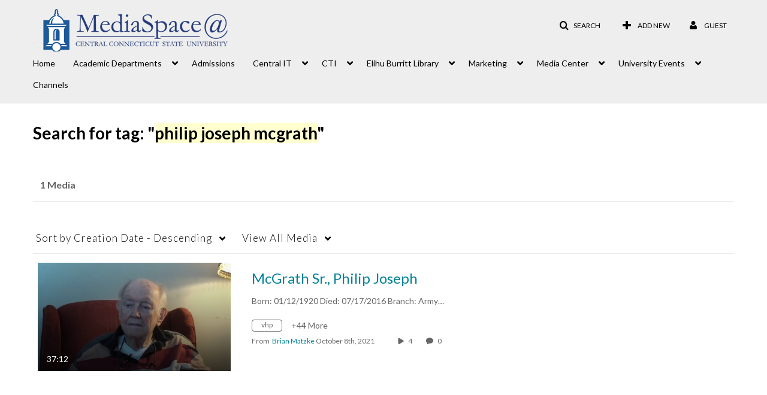

--- FILE ---
content_type: text/plain;charset=UTF-8
request_url: https://mediaspace.ccsu.edu/user/get-details?format=ajax&_=1768454505627
body_size: 476
content:
{"content":[{"target":"#userMobileMenuDisplayName, #userMenuDisplayName","action":"replace","content":"Guest"}],"script":"$(\"body\").trigger(\"userDetailsPopulated\");;document.querySelector(\"meta[name=xsrf-ajax-nonce]\").setAttribute(\"content\", \"[base64]\");"}